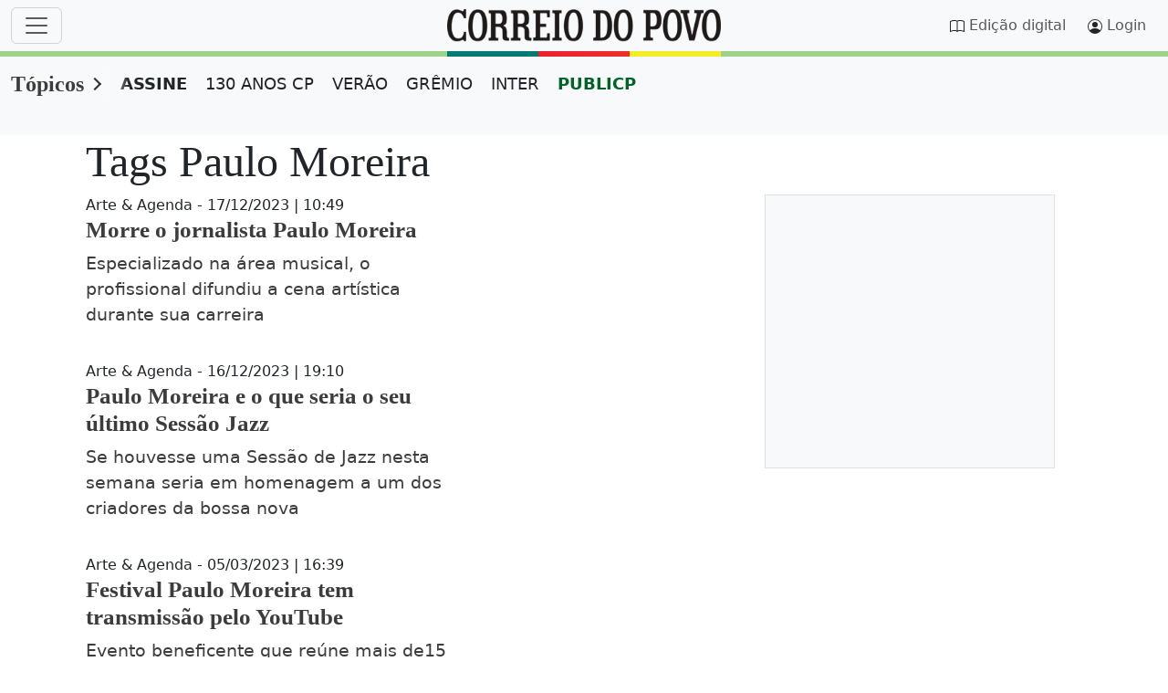

--- FILE ---
content_type: text/css;charset=utf-8
request_url: https://www.correiodopovo.com.br/cmlink/cpcarouselarticle.min.css-7.5110.1758738695
body_size: 564
content:
/* Id: 7.5110.1759173099
 * Generated: 14/10/2025 23:43:13
 */
    @charset "UTF-8";.carousel-article-container{position:relative;flex:var(--cp-teaser-flex);overflow:hidden;user-select:none;-webkit-user-select:none;-ms-user-select:none}.carousel-article-track{display:flex;transition:transform .5s ease-in-out}.carousel-article-container .cp-teaser{--cp-teaser-flex:1 0 100%}.carousel-article-button{position:absolute;top:50%;transform:translateY(-50%);background:rgba(var(--bs-body-bg-rgb),.9);color:var(--bs-cp-primario);border:1px solid var(--bs-cp-primario);border-radius:50%;width:44px;height:44px;font-size:24px;cursor:pointer;z-index:100;display:flex;align-items:center;justify-content:center;box-shadow:0 2px 5px rgba(0,0,0,.2);transition:background-color .3s ease,color .3s ease,transform .2s ease}.carousel-article-button:hover{background-color:var(--bs-cp-primario);color:#fff}.carousel-article-button:active{transform:translateY(-50%) scale(.95)}.carousel-article-button--left{left:15px}.carousel-article-button--right{right:15px}.is-hidden{display:none}.carousel-article-nav{display:flex;justify-content:center;padding:15px 0;bottom:5px;width:100%}.carousel-article-indicator{border:none;border-radius:50%;width:10px;height:10px;background:rgba(var(--bs-cp-primario-rgb),.2);margin:0 6px;cursor:pointer;padding:0;transition:background-color .2s,transform .2s}.carousel-article-indicator.current-slide{background:rgba(var(--bs-cp-primario-rgb),.6);transform:scale(1.2)}@media screen and (max-width:768px){.carousel-article-nav{display:none}}

      